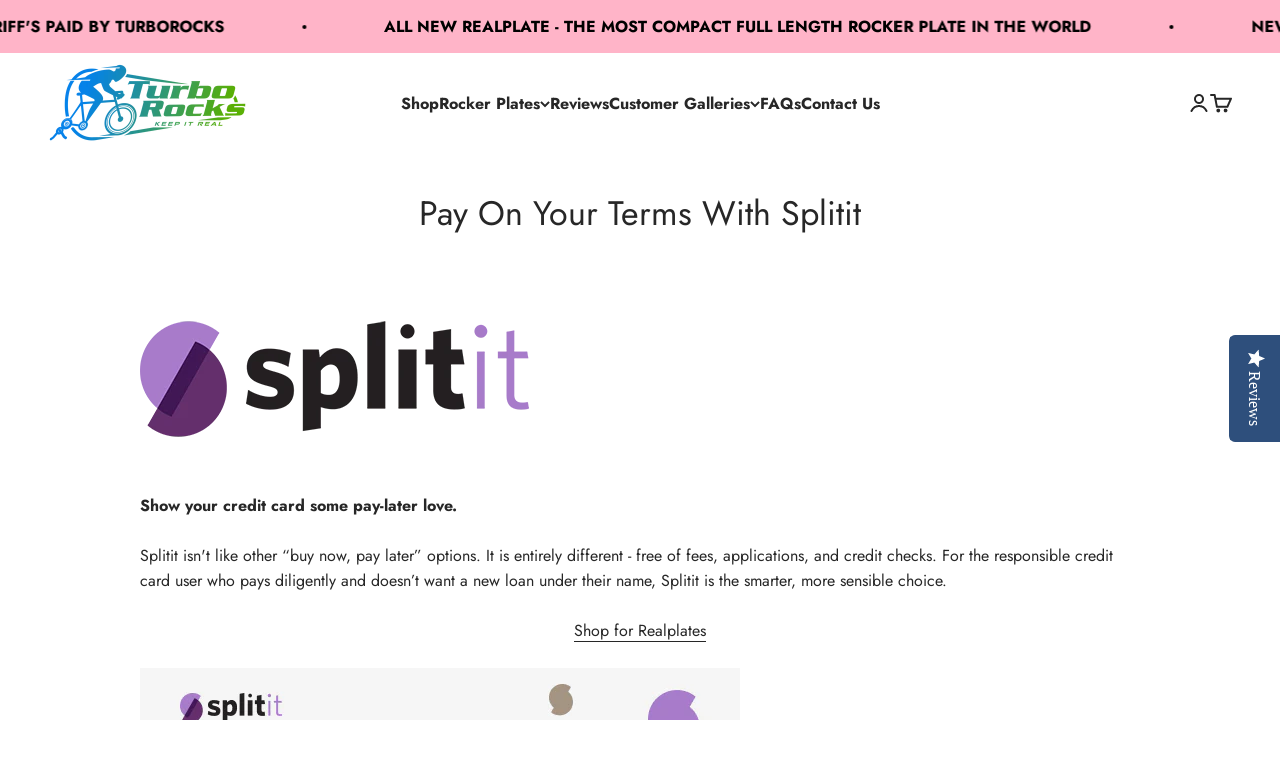

--- FILE ---
content_type: application/javascript
request_url: https://shop-server.splitit.com/get-on-site-messaging-script?shop=turbo-rocks.myshopify.com
body_size: 3657
content:
const splititInstallment = '12';
const splititMinimalPrice = 'all';

let exclusionThemes = ['Simple'];
let currency = Shopify.currency.active;
if ( !currency ) {
    currency = 'GBP';
}

let lang = Shopify.locale;
if ( !lang ) {
    lang = 'en';
}

let attemptCount = 0;

function checkAndConfigure() {
    if ( typeof window.upstream_messaging === 'undefined' && attemptCount < 5 ) {
        attemptCount++;
        setTimeout(checkAndConfigure, 2000);
    } else if ( typeof window.upstream_messaging !== 'undefined' ) {
        window.upstream_messaging.updateConfig({
            apiKey: '93aad5b1-e12d-4955-a48e-06759fbed0c4',
            env: 'production',
            lang: lang,
            currencyCode: currency,
            currency: currency,
            defaultInstallments: splititInstallment,
            isVIS: true,
        });
    } else {
        console.log('Failed to detect window.upstream_messaging after 5 attempts.');
    }
}

checkAndConfigure();

document.head.insertAdjacentHTML('beforeend', `<style type="text/css">#upstream_messaging_product_one_liner { margin-top: 20px; }#upstream_messaging_product_one_liner.underline { text-decoration-line: none; }            #upstream_messaging_product_one_liner {  font-family: Auto;}</style>`);

function generateUM(type, options) {
    let baseTag = '';
    let customOptions = '';
    let selectors = [];

    switch (type) {
        case 'strip':
            baseTag = 'spt-strip';
            break;
        case 'banner':
            baseTag = 'spt-banner';
            break;
        case 'logo':
            baseTag = 'spt-floating-logo';
            break;
        case 'one_liner':
            baseTag = 'spt-one-liner';
            break;
    }

    options.forEach(function (option) {
        let key = Object.keys(option)[0];
        let value = Object.values(option)[0];
        if ( key === 'regular' || key === 'sale' ) {
            selectors.push({
                key: key,
                value: value,
            });
        } else {
            customOptions += `${key}="${value}" `;
        }
        if ( type === 'strip' && key === 'position' && value === 'top' ) {
            customOptions += `is_solid="true" `;
        }
    });

            customOptions += ` vis="true" `;
    
        return {
        selectors: selectors,
        options: `<${baseTag} ${customOptions}> </${baseTag}>`,
    };
}

function displaySingleOnSiteMessage(page, type, selector, options, calculate = false, price = false) {
    let pageSelector = document.querySelector(selector);

    if ( !pageSelector ) {
        console.log(`Splitit On Site Message selector " ${selector} " not found`);
        return;
    }

    let elementOnSiteMessage = document.createElement('div');
    elementOnSiteMessage.setAttribute('id', `upstream_messaging_${page}_${type}`);
    if ( type === 'logo' || (type === 'one_liner' && (page === 'catalog' || page === 'home')) ) {
        elementOnSiteMessage.style.position = 'relative';
        elementOnSiteMessage.style.zIndex = '1';
    }
    if ( calculate ) {
        let productPrice = price ? price : Number(pageSelector.textContent.replace(/\D+/g, '')) / 100;
        if ( productPrice ) {
            let installment = splititInstallment;
            if ( installment ) {
                options = addPriceAndInstallment(options, productPrice, installment);
            }
        }
    }
    elementOnSiteMessage.innerHTML = options;

    if ( selector === 'body' ) {
        pageSelector.insertBefore(elementOnSiteMessage, pageSelector.firstChild);
    } else {
        pageSelector.appendChild(elementOnSiteMessage);
    }
}

function addPriceAndInstallment(customOptions, amount, installment) {
    if ( amount && installment ) {
        if ( customOptions.includes('amount') && customOptions.includes('installments') ) {
            let arrayOptions = customOptions.split(' ');
            if ( arrayOptions.length ) {
                arrayOptions.forEach(function (item, index) {
                    if ( item.includes('installments=') ) {
                        arrayOptions[index] = `installments="${installment}"`;
                    } else if ( item.includes('amount') ) {
                        arrayOptions[index] = `amount="${amount}"`;
                    }
                });
            }
            customOptions = arrayOptions.join(' ');
        } else {
            let priceAndInstallment = `amount="${amount}" installments="${installment}" >`;
            customOptions = customOptions.replace('> ', priceAndInstallment);
        }
    }

    return customOptions;
}

function checkExistBanner(element, page, type) {
    let oldParent = '';
    if ( exclusionThemes.includes(Shopify.theme.name) ) {
        oldParent = element.parentNode.parentNode;
    } else {
        oldParent = element.parentNode.parentNode.parentNode;
    }

    let notShowPlug = oldParent.querySelectorAll('[data-upstream-plug=\'true\']');
    if ( notShowPlug && notShowPlug.length ) {
        return false;
    }

    let findChildren = oldParent.querySelectorAll(`.upstream_messaging_${page}_${type}`);

    for (let i = 0; i < findChildren.length; i++) {
        let element = findChildren[i];
        if ( element.offsetWidth || element.offsetHeight ) {
            return false;
        }
    }

    return true;
}

function displayMultiOnSiteMessaging(element, options, page, type) {
    let onSiteElement = document.createElement('div');
    onSiteElement.setAttribute('class', `upstream_messaging_${page}_${type}`);
    if ( type === 'logo' || ((type === 'one_liner' || type === 'banner') && (page === 'catalog' || page === 'home')) ) {
        onSiteElement.style.position = 'relative';
        onSiteElement.style.zIndex = '1';
    }
    onSiteElement.innerHTML = options;
    element.setAttribute('data-upstream-plug', 'true');

    element.parentNode.parentNode.appendChild(onSiteElement);
}

function addSaleBanner(selector, options, page, type) {
    let productElements = document.querySelectorAll(selector);
    if ( productElements.length ) {
        for (let i = productElements.length - 1; i > -1; --i) {
            let element = productElements[i];
            if ( element && element.textContent && (element.textContent.trim()).length && (element.offsetWidth > 0 && element.offsetHeight > 0) ) {
                if ( checkExistBanner(element, page, type) ) {
                    let productPrice = Number(element.textContent.replace(/\D+/g, '')) / 100;
                    if ( splititMinimalPrice === 'all' || Number(splititMinimalPrice) <= Number(productPrice) ) {
                        let onSiteOptions = addPriceAndInstallment(options, productPrice, splititInstallment);
                        displayMultiOnSiteMessaging(element, onSiteOptions, page, type);
                    } else {
                        element.setAttribute('data-upstream-plug', 'true');
                    }
                }
            }
        }
    }
}

function addRegularBanner(selector, options, page, type) {
    let productElements = document.querySelectorAll(selector);
    if ( productElements.length ) {
        for (let i = productElements.length - 1; i > -1; --i) {
            let element = productElements[i];
            if ( checkExistBanner(element, page, type) ) {
                if ( element && element.textContent && (element.textContent.trim()).length && element.offsetWidth > 0 && element.offsetHeight > 0 ) {
                    let productPrice = Number(element.textContent.replace(/\D+/g, '')) / 100;
                    if ( splititMinimalPrice === 'all' || Number(splititMinimalPrice) <= Number(productPrice) ) {
                        let onSiteOptions = addPriceAndInstallment(options, productPrice, splititInstallment);
                        displayMultiOnSiteMessaging(element, onSiteOptions, page, type);
                    }
                }
            }
        }
    }
}


const themeToShowHome = ["Impact"];

if ( themeToShowHome.indexOf(Shopify.theme.name) != -1 || themeToShowHome.indexOf('all') != -1 ) {
                    window.ProductPage = class {
    async addUpstreamMessagingProduct() {
        if (location.hostname.indexOf('harbourlifestyle.co.uk') != -1 && 'one_liner' == 'one_liner') {// TODO CHANGE URL
            let price = await this.getPriceSelectedProduct();

let existProductBanners = document.querySelectorAll('[id="upstream_messaging_learn_more_custom"]');
if (existProductBanners.length) {
    [].forEach.call(existProductBanners, function (banner) {
        banner.remove();
    });
}

if (price && (splititMinimalPrice === 'all' || Number(splititMinimalPrice) <= Number(price))) {
    let regularSelector = [{"regular":".product-info__price"},{"text_size":"14px"},{"learn_more_color":"#4faa20"},{"hide_icon":"true"},{"text_option":"payment-a-month"}].find(option => 'regular' in option);
    let pageSelector = document.querySelector(regularSelector.regular);

    if (!pageSelector) {
        console.log(`Splitit On Site Message selector " ${selector} " not found`);
        return;
    }

    let learnMoreDiv = document.createElement('div');
    learnMoreDiv.setAttribute('id', 'upstream_messaging_learn_more_custom');
    learnMoreDiv.setAttribute('class', 'text-black underline font-gillMedium hover:no-underline');
    learnMoreDiv.innerHTML = 'Learn more';

    pageSelector.appendChild(learnMoreDiv);

    learnMoreDiv.addEventListener('click', function() {
        window.upstream_messaging.openLearnMore({amount: price, numInstallments: splititInstallment, isVISPlan: '1'})
    });
}
        } else {
            if ('one_liner' == 'strip') {
                let options = generateUM('strip', [{"regular":".product-info__price"},{"text_size":"14px"},{"learn_more_color":"#4faa20"},{"hide_icon":"true"},{"text_option":"payment-a-month"}]).options;
                displaySingleOnSiteMessage('product', 'strip', 'body', options);
            } else {
                let existProductBanners = document.querySelectorAll('[id="upstream_messaging_' + 'product' + '_' + 'one_liner"]');
                if (existProductBanners.length) {
                    [].forEach.call(existProductBanners, function (banner) {
                        banner.remove();
                    });
                }

                let price = await this.getPriceSelectedProduct();
                if (price && (splititMinimalPrice === 'all' || Number(splititMinimalPrice) <= Number(price))) {
                    let onSiteObject = generateUM('one_liner', [{"regular":".product-info__price"},{"text_size":"14px"},{"learn_more_color":"#4faa20"},{"hide_icon":"true"},{"text_option":"payment-a-month"}]);
                    let selectors = onSiteObject.selectors;
                    let regularSelector = selectors.find(selector => selector.key === 'regular');
                    displaySingleOnSiteMessage('product', 'one_liner', regularSelector.value, onSiteObject.options, true, price);

                    if(!document.getElementById('upstream_messaging_' + 'product' + '_' + 'one_liner')){
                        let saleSelector = selectors.find(selector => selector.key === 'sale');

                        displaySingleOnSiteMessage('product', 'one_liner', saleSelector.value, onSiteObject.options, true, price);
                    }
                }
            }
        }
    }

    async getProduct() {
        try {
            let response = await fetch(window.location.pathname + '.json');

            return response.json();
        } catch (error) {
            console.error('Error:', error);
        }
    }

    async getPriceSelectedProduct() {
        let configProduct = location.search.split('variant=')[1];

        let product = await this.getProduct()
            .then((data) => {
                return data.product;
            });

        let selectedProduct = false;

        if (configProduct) {
            selectedProduct = product.variants.find(variant => {
                return variant.id == configProduct;
            });
        } else {
            selectedProduct = product.variants[0];
        }

        return selectedProduct.price;
    }
};

let productForm = document.querySelector('form[action="/cart/add"]');
let productPageClass = new ProductPage();

if (productForm) {
    let timeoutId;
    let alreadyWorked = false;
    productForm.addEventListener('change', function () {
        if (timeoutId) {
            clearTimeout(timeoutId);
        }
        timeoutId = setTimeout(function () {
            productPageClass.addUpstreamMessagingProduct();
            alreadyWorked = true;
            timeoutId = null;
        }, 1000);
    });

// ADDED CUSTOM FUNCTIONAL ONLY intlbeautyinstitute store
    if (location.hostname.indexOf('shop.intlbeautyinstitute.com') != -1) {
        let variantIdSplitit = document.querySelector('input[name="id"]').value;
        let timeOutIdSplitit = '';

        function checkChangeProduct(id = false) {
            let newVariantIdSplitit = document.querySelector('input[name="id"]').value;
            if (variantIdSplitit != newVariantIdSplitit) {
                variantIdSplitit = newVariantIdSplitit;
                productPageClass.addUpstreamMessagingProduct();
            }
            clearTimeout(id);
            clearTimeout(timeOutIdSplitit);
        }

        let parent = document.querySelector('form[action="/cart/add"]');
        parent.addEventListener('mouseover', function () {
            timeOutIdSplitit = setTimeout(checkChangeProduct, 3000, timeOutIdSplitit);
        });
    }
// FINISH CUSTOM FUNCTIONAL

//Added additional checker to run our functionality
    setTimeout(function () {
        let existProductBanners = document.querySelector('[id="upstream_messaging_' + 'product' + '_' + 'one_liner"]');
        if (!existProductBanners && !alreadyWorked) {
            productPageClass.addUpstreamMessagingProduct();
            alreadyWorked = true;
        }
    }, 1000);
}

if (ShopifyAnalytics && ShopifyAnalytics.meta.page.pageType === 'product') {
    const productPageClass = new ProductPage();
    productPageClass.addUpstreamMessagingProduct();
}
            }
